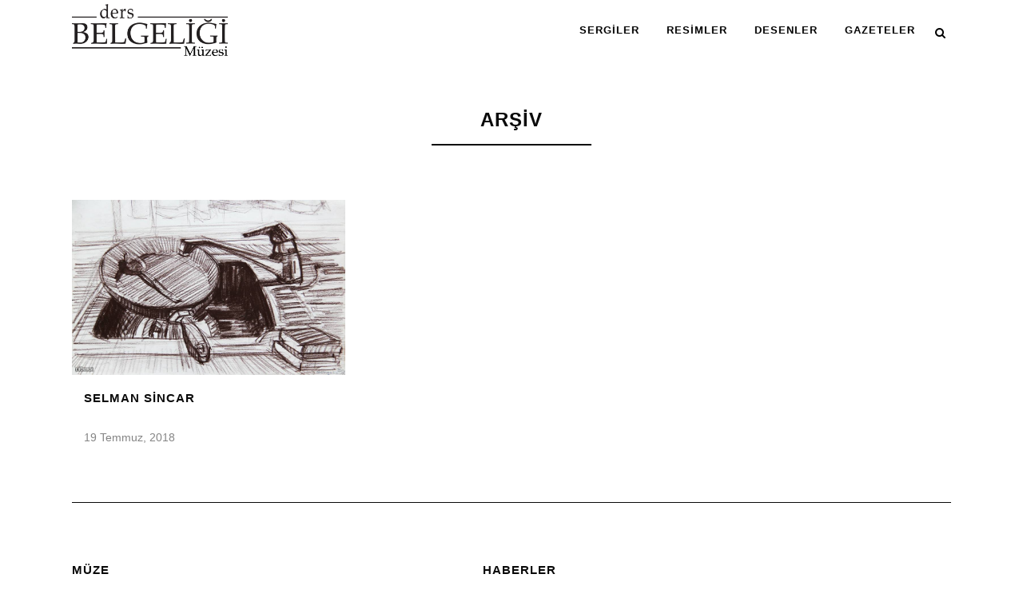

--- FILE ---
content_type: application/javascript
request_url: http://www.muze.dersbelgeligi.com/wp-content/plugins/timetable/js/timetable.js?ver=6.8.3
body_size: 2329
content:
jQuery(document).ready(function($){
	$(".tt_tabs").bind("tabsbeforeactivate", function(event, ui){
		if(ui.newTab.length)
		{
			if(ui.newTab[0].parentNode.className.indexOf("all_filters")===-1)
				$("html, body").animate({scrollTop: $("#"+$(ui.newTab).children("a").attr("id")).offset().top}, 400);
			else
			{
				if($(".events_categories_filter").length)
					$("html, body").animate({scrollTop: $(".events_categories_filter").offset().top}, 400);
				else if($(".events_filter").length)
					$("html, body").animate({scrollTop: $(".events_filter").offset().top}, 400);
			}
		}
	});
	
	$(".tt_tabs").on("tabsactivate", function(event, ui){
		ui.newPanel.find(".image_carousel").trigger('configuration', ['debug', false, true]);
	});
	
	$(".tt_tabs_navigation a").click(function(event){
		var $this = $(this);
		$this.parent().parent().find("li").removeClass("ui-tabs-active");
		$this.parent().addClass("ui-tabs-active");
	});
	
	$(".tt_tabs").tabs({
		event: 'change',
		show: true,
		create: function(event, ui){
			$("html, body").scrollTop(0);
			if($(".tt_tabs_navigation.all_filters").length)
			{
				if(ui.tab.length && $(".tt_tabs_navigation.events_categories_filter a[href='" + ui.tab[0].children[0].hash + "']").length)
					$(".tt_tabs_navigation.events_categories_filter a[href='" + ui.tab[0].children[0].hash + "']").parent().addClass("ui-tabs-active");
				else
					$(".tt_tabs_navigation.events_categories_filter li:first-child a").parent().addClass("ui-tabs-active");
				
				if(ui.tab.length && $(".tt_tabs_navigation.events_filter a[href='" + ui.tab[0].children[0].hash + "']").length)
					$(".tt_tabs_navigation.events_filter a[href='" + ui.tab[0].children[0].hash + "']").parent().addClass("ui-tabs-active");
				else
					$(".tt_tabs_navigation.events_filter li:first-child a").parent().addClass("ui-tabs-active");
			}
		}
	});
	
	//browser history
	$(".tt_tabs .ui-tabs-nav a").click(function(){
		if($(this).attr("href").substr(0,4)!="http")
			$.bbq.pushState($(this).attr("href"));
		else
			window.location.href = $(this).attr("href");
	});
	
	//tabs box navigation
	$(".tabs_box_navigation").mouseover(function(){
		$(this).find("ul").removeClass("tabs_box_navigation_hidden");
	});
	
	$(".tabs_box_navigation a").click(function(event){
		if($.param.fragment()==$(this).attr("href").replace("#", "") || ($.param.fragment()=="" && $(this).attr("href").replace("#", "").substr(0, 10)=="all-events"))
			event.preventDefault();
		$(this).parent().parent().find(".selected").removeClass("selected");
		$(this).parent().addClass("selected");
		$(this).parent().parent().parent().children('label').text($(this).text());
		$(this).parent().parent().addClass("tabs_box_navigation_hidden");
	});
	
	$(".tt_tabs_navigation:not(.all_filter) a, .tabs_box_navigation:not(.all_filter) a").click(function(event){
		event.preventDefault();
		var $this = $(this);
		var hash = $this.attr("href");
		var sharpIdx = (window.location.href.indexOf("#")!==-1 ? window.location.href.indexOf("#") : window.location.href.length);
		var event_str = ($(".events_filter .selected a").length ? $(".events_filter .selected a").attr("href").replace("#", "") : ($(".events_filter .ui-tabs-active a").length ? $(".events_filter .ui-tabs-active a").attr("href").replace("#", "") : ""));
		var events_category_str = ($(".events_categories_filter .selected a").length ? $(".events_categories_filter .selected a").attr("href").replace("#", "") : ($(".events_categories_filter .ui-tabs-active a").length ? $(".events_categories_filter .ui-tabs-active a").attr("href").replace("#", "") : ""));
		$("#tt_error_message").addClass("tt_hide");
		if(event_str!=="" && events_category_str!=="")
		{
			if((event_str!=="all-events" && events_category_str!=="all-events" && $("[id='" + event_str + "'][class*='tt-event-category-" + events_category_str.toLowerCase() +"']").length) || (events_category_str==="all-events"))
				window.location.href = escape_str(window.location.href.substr(0, sharpIdx)) + decodeURIComponent("#" + event_str);
			else if(event_str==="all-events" && events_category_str!=="all-events")
				window.location.href = escape_str(window.location.href.substr(0, sharpIdx)) + decodeURIComponent("#" + events_category_str);
			else
			{
				window.location.href = escape_str(window.location.href.substr(0, sharpIdx)) + "#";
				$(".tt_tabs").tabs('option', 'collapsible', true);
				$(".tt_tabs").tabs('option', 'active', false);
				$("#tt_error_message").removeClass("tt_hide");
			}
		}
		else
			window.location.href = escape_str(window.location.href.substr(0, sharpIdx)) + decodeURIComponent(hash);
		//window.location.hash is causing issues on Safari, because of that
		//it's necessary to use window.location.href
	});
	
	if($(".events_categories_filter li.ui-tabs-active").length && $(".events_filter li.ui-tabs-active").length)	
		$(".events_filter li.ui-tabs-active a").click();
	
	//hashchange
	$(window).bind("hashchange", function(event){
		var param_fragment = escape_str($.param.fragment());
		//some browsers will have the URL fragment already encoded, 
		//while others will not, thus it's necessary to handle both cases.
		
		//URL fragment is already encoded:		
		$(".tabs_box_navigation a[href='#" + param_fragment + "']").trigger("click");		
		$('.tt_tabs .ui-tabs-nav [href="#' + param_fragment + '"]').trigger("change");
		//URL fragment must be encoded:
		$(".tabs_box_navigation a[href='#" + encodeURIComponent(param_fragment) + "']").trigger("click");		
		$('.tt_tabs .ui-tabs-nav [href="#' + encodeURIComponent(param_fragment) + '"]').trigger("change");		
	}).trigger("hashchange");
	
	//tooltip
	$(".tt_tooltip").bind("mouseover click", function(){
		var attachTo = $(this);
		if($(this).is(".event_container"))
			attachTo = $(this).parent();
		var position = attachTo.position();
		var tooltip_text = $(this).children(".tt_tooltip_text");
		tooltip_text.css("width", $(this).outerWidth() + "px");
		tooltip_text.css("height", tooltip_text.height() + "px");
		tooltip_text.css({"top": position.top-tooltip_text.innerHeight() + "px", "left": position.left + "px"});
	});
	
	//upcoming events
	$(".tt_upcoming_events").each(function(){
		var self = $(this);
		var autoscroll = 0;
		var elementClasses = $(this).attr('class').split(' ');
		for(var i=0; i<elementClasses.length; i++)
		{
			if(elementClasses[i].indexOf('autoscroll-')!=-1)
				autoscroll = elementClasses[i].replace('autoscroll-', '');
		}
		self.carouFredSel({
			direction: "up",
			items: {
				visible: (self.children().length>2 ? 3 : self.children().length),
				height: 'variable'
			},
			scroll: {
				items: 1,
				easing: "swing",
				pauseOnHover: true
			},
			prev: {button: self.next().children('#upcoming_event_prev')},
			next: {button: self.next().children('#upcoming_event_next')},
			auto: {
				play: (parseInt(autoscroll) ? true : false)
			}
		});
		
		self.find("li a.tt_upcoming_events_event_container, li>span").hover(function(){
			self.trigger('configuration', ['debug', false, true]);
		},
		function(){
			setTimeout(function(){
				self.trigger('configuration', ['debug', false, true]);
			}, 1);
		});
	});
	$(window).resize(function(){
		$(".tt_upcoming_events").trigger('configuration', ['debug', false, true]);
	});
	
	//timetable row heights
	/*var maxHeight = Math.max.apply(null, $(".timetable:visible tr td:first-child").map(function ()
	{
		return $(this).height();
	}).get());
	$(".timetable:visible tr td").css("height", maxHeight);
	//timetable height fix
	$(".timetable .event").each(function(){
		if($(this).children(".event_container").length>1)
		{
			var childrenHeight = 0;
			$(this).children(".event_container").not(":last").each(function(){
				childrenHeight += $(this).innerHeight();
			});
			var height = $(this).height()-childrenHeight-($(this).parent().parent().width()<=750 ? 9 : 22);
			if(height>$(this).children(".event_container").last().height())
				$(this).children(".event_container").last().css("height", height + "px");
		}
	});*/
	
	//show/hide event hours on mobile device
	$(document.body).on("click", ".tt_timetable.small .plus.box_header", function(event) {
		var $this = $(this);
		var $list = $this.next("ul.tt_items_list");
		$list.slideDown(500);
		$this.removeClass("plus");
		$this.addClass("minus");
	});
	$(document.body).on("click", ".tt_timetable.small .minus.box_header", function(event) {
		var $this = $(this);
		var $list = $this.next("ul.tt_items_list");
		$list.slideUp(500, function() {
			$this.removeClass("minus");
			$this.addClass("plus");
		});
	});
	
	function escape_str($text)
	{
		return $('<div/>').text($text).html();
	}
});

